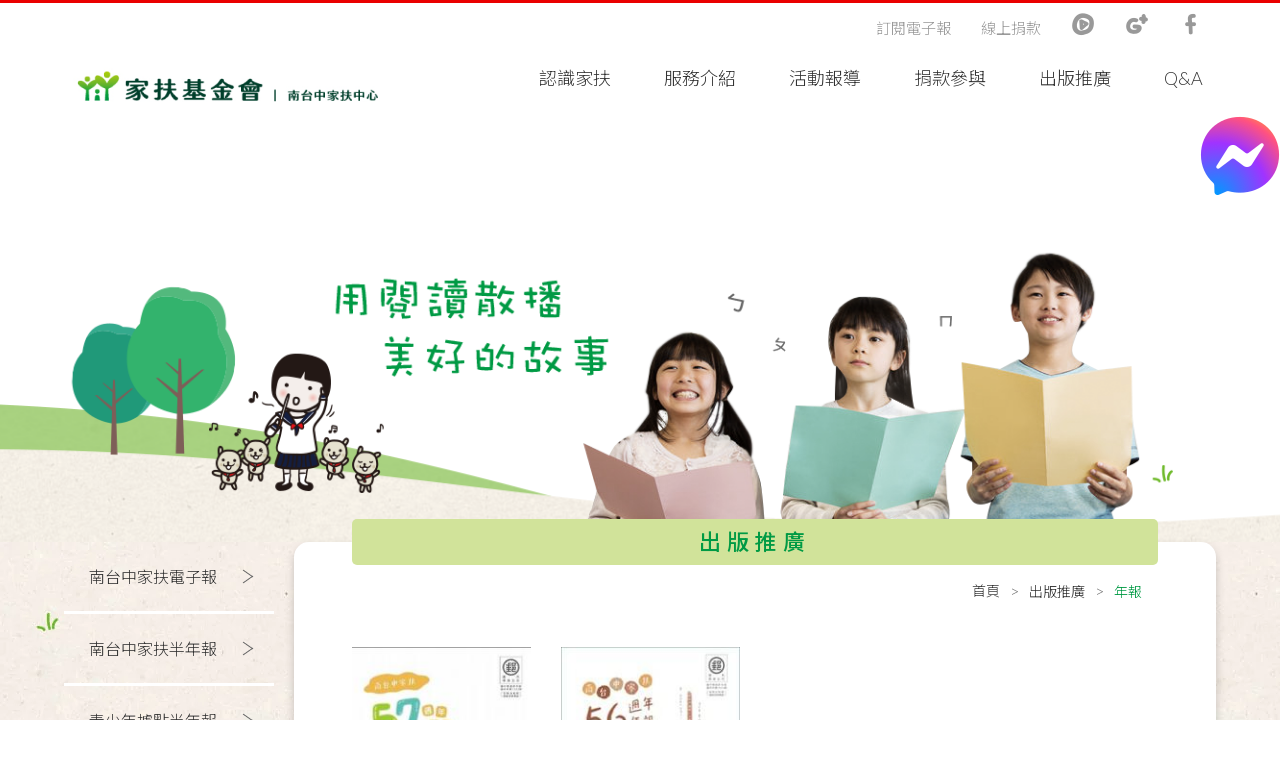

--- FILE ---
content_type: text/html; charset=UTF-8
request_url: https://www.ccf.org.tw/55/publish/NDE0
body_size: 4707
content:
<!doctype html>
<html lang="zh-Hant">
<head>
    <meta charset="UTF-8">
    <title>年報-南台中家扶年報-南台中家扶中心</title>
    <meta name="description" content="家扶基金會">
    <meta name="keywords" content="線上捐款；捐款；獎學金；獎助學金；南台中家扶中心；南台中家扶；家扶；台中市南區分事務所；扶幼；助養；兒保">
    <meta name="copyright" content="威亞創意網頁設計公司"/>
    <meta name="author" content=""/>
    <meta name="robots" content="all"/>
    <meta http-equiv="X-UA-Compatible" content="IE=edge">
    <meta name="viewport" content="width=device-width, initial-scale=1">
    <link rel="shortcut icon" href="https://www.ccf.org.tw/unitoutweb/images/favicon.ico">
    <link rel="alternate" hreflang="zh-Hant" href="https://weya.com.tw/" />
    <link href="https://www.ccf.org.tw/unitoutweb/styles/style.css" rel="stylesheet">
            
    </head>
<body>
    <a href="https://m.me/413493115463557"><img src="https://www.ccf.org.tw/unitoutweb/laravel-filemanager/photos/12/FACEBOOK.png" Valign="Middle" style=float:right;></a>

<!-- Google Analytics外掛程式 code -->
<!-- Google tag (gtag.js) -->
<script async src="https://www.googletagmanager.com/gtag/js?id=G-MQ89G6QQVM"></script>
<script>
  window.dataLayer = window.dataLayer || [];
  function gtag(){dataLayer.push(arguments);}
  gtag('js', new Date());

  gtag('config', 'G-MQ89G6QQVM');
</script>
<header>
        <div class="header container-fluid">
            <div class="width" data-aos="fade-down">
                <div class="row">
                    <div class="logo-wrap col-3">
                        <a class="logo" href="https://www.ccf.org.tw/55" title="南台中家扶中心">
                            <img src="https://www.ccf.org.tw/unitoutweb/cache/L3VwbG9hZHMvc2l0ZS81ZjI0ZmQ4M2RlNTRjfDQ2MHgxMzA.png" alt="">
                        </a>
                    </div>
                    <ul id="oe_menu" class="oe_menu text-right col-9 pr-0">
                        <li class="">
                            <a title="" href="https://www.ccf.org.tw/55/about">認識家扶</a>
                        </li>
                        <li class="">
                            <a title="" href="https://www.ccf.org.tw/55/service">服務介紹</a>
                        </li>
                        <li class="">
                            <a title="" href="https://www.ccf.org.tw/55/news">活動報導</a>
                        </li>
                        <li class="">
                            <a title="" href="https://www.ccf.org.tw/55/donation">捐款參與</a>
                        </li>
                        <li class="">
                            <a title="" href="https://www.ccf.org.tw/55/publish">出版推廣</a>
                        </li>
                        <li class="">
                            <a title="" href="https://www.ccf.org.tw/55/qa">Q&A</a>
                        </li>
                    </ul>
                </div>
                <ul class="topnav no-desc">
                <!--
                <li class="">
                    <a title="" href="https://www.ccf.org.tw/55/contact">聯絡我們</a>
                </li>
                -->
                    <li class="">
                        <a title="" href="https://www.ccf.org.tw/55/epaper">訂閱電子報</a>
                    </li>
                                            <li>
                            <a title="線上捐款" href="https://donate.ccf.org.tw/z_55/index.htm" target="_blank">線上捐款</a>
                        </li>
                                                                <li>
                            <a title="" href="https://www.youtube.com/@TFCF55" target="_blank">
                                <span class="icon-youtube"></span>
                            </a>
                        </li>
                                                                <li>
                            <a title="" href="https://g.page/r/CWInEbo5O2fKEB0/review" target="_blank">
                                <span class="icon-google"></span>
                            </a>
                        </li>
                                                                <li>
                            <a title="" href="https://www.facebook.com/tcccforg" target="_blank">
                                <span class="icon-fb"></span>
                            </a>
                        </li>
                                    </ul>
            </div>
        </div>
        <div class="mobile-bg"></div>
        <div id="mobile-btn">
            <div><span></span></div>
        </div>
        <div class="accordion mobile-menu" id="mobile"><p>MENU</p>
            <dl class="">
                <dt>認識家扶</dt>
                <dd>
                    <a href="https://www.ccf.org.tw/55/about">認識家扶</a>
                                                                <dl>
                            <dt>認識家扶</dt>
                            <dd>
                                                                    <a title="關於我們" href="https://www.ccf.org.tw/55/about/Mjk">關於我們</a>
                                                                    <a title="重要記事" href="https://www.ccf.org.tw/55/about/ODM">重要記事</a>
                                                            </dd>
                        </dl>
                                            <dl>
                            <dt>扶幼委員會</dt>
                            <dd>
                                                                    <a title="114年委員名單" href="https://www.ccf.org.tw/55/about/MTUzMA">114年委員名單</a>
                                                                    <a title="113年委員名單" href="https://www.ccf.org.tw/55/about/MTQ5MQ">113年委員名單</a>
                                                                    <a title="112年委員名單" href="https://www.ccf.org.tw/55/about/ODk">112年委員名單</a>
                                                            </dd>
                        </dl>
                                            <dl>
                            <dt>志工團體</dt>
                            <dd>
                                                                    <a title="家扶之友會" href="https://www.ccf.org.tw/55/about/MjQ5">家扶之友會</a>
                                                                    <a title="展愛服務隊" href="https://www.ccf.org.tw/55/about/MjUw">展愛服務隊</a>
                                                                    <a title="溫媽媽愛家服務隊" href="https://www.ccf.org.tw/55/about/MjUx">溫媽媽愛家服務隊</a>
                                                                    <a title="慈幼服務隊" href="https://www.ccf.org.tw/55/about/MjUy">慈幼服務隊</a>
                                                            </dd>
                        </dl>
                                                        </dd>
            </dl>
            <dl class="">
                <dt>服務介紹</dt>
                <dd>
                    <a href="https://www.ccf.org.tw/55/service">服務介紹</a>
                                                                <dl>
                            <dt>福呷水餃</dt>
                            <dd>
                                                                    <a title="福呷水餃" href="https://www.ccf.org.tw/55/service/OTc3">福呷水餃</a>
                                                            </dd>
                        </dl>
                                            <dl>
                            <dt>經濟扶助</dt>
                            <dd>
                                                                    <a title="經濟扶助" href="https://www.ccf.org.tw/55/service/MzA">經濟扶助</a>
                                                            </dd>
                        </dl>
                                            <dl>
                            <dt>寄養服務</dt>
                            <dd>
                                                                    <a title="寄養服務" href="https://www.ccf.org.tw/55/service/ODU">寄養服務</a>
                                                            </dd>
                        </dl>
                                            <dl>
                            <dt>兒童少年保護</dt>
                            <dd>
                                                                    <a title="兒童少年保護" href="https://www.ccf.org.tw/55/service/ODQ">兒童少年保護</a>
                                                            </dd>
                        </dl>
                                                        </dd>
            </dl>
            <dl class="">
                <dt>活動報導</dt>
                <dd>
                    <a href="https://www.ccf.org.tw/55/news">活動報導</a>
                                                                <dl>
                            <dt>近期活動</dt>
                            <dd>
                                                                    <a title="114年" href="https://www.ccf.org.tw/55/news/MTM2NQ">114年</a>
                                                                    <a title="113年" href="https://www.ccf.org.tw/55/news/MTMxMw">113年</a>
                                                                    <a title="112年" href="https://www.ccf.org.tw/55/news/MTI2NQ">112年</a>
                                                                    <a title="111年" href="https://www.ccf.org.tw/55/news/MTE4OA">111年</a>
                                                                    <a title="110年" href="https://www.ccf.org.tw/55/news/ODk4">110年</a>
                                                                    <a title="109年" href="https://www.ccf.org.tw/55/news/NjAw">109年</a>
                                                            </dd>
                        </dl>
                                            <dl>
                            <dt>志工隊訊息</dt>
                            <dd>
                                                                    <a title="113年" href="https://www.ccf.org.tw/55/news/MTMxNQ">113年</a>
                                                                    <a title="112年" href="https://www.ccf.org.tw/55/news/MTMyMQ">112年</a>
                                                                    <a title="111年" href="https://www.ccf.org.tw/55/news/MTE4OQ">111年</a>
                                                                    <a title="110年" href="https://www.ccf.org.tw/55/news/ODk5">110年</a>
                                                                    <a title="109年" href="https://www.ccf.org.tw/55/news/NTk3">109年</a>
                                                            </dd>
                        </dl>
                                                        </dd>
            </dl>
            <dl class="">
                <dt>捐款參與</dt>
                <dd>
                    <a href="https://www.ccf.org.tw/55/donation">捐款參與</a>
                                                                <dl>
                            <dt>公益列車</dt>
                            <dd>
                                                                    <a title="公益列車" href="https://www.ccf.org.tw/55/donation/MTQ4OA">公益列車</a>
                                                            </dd>
                        </dl>
                                            <dl>
                            <dt>永久之友與永久認養人芳名錄</dt>
                            <dd>
                                                                    <a title="永久之友芳名錄_1" href="https://www.ccf.org.tw/55/donation/ODMw">永久之友芳名錄_1</a>
                                                                    <a title="永久之友芳名錄_2" href="https://www.ccf.org.tw/55/donation/MTUzNA">永久之友芳名錄_2</a>
                                                                    <a title="永久之友芳名錄_3" href="https://www.ccf.org.tw/55/donation/MTUzNQ">永久之友芳名錄_3</a>
                                                                    <a title="永久認養人芳名錄" href="https://www.ccf.org.tw/55/donation/NzQ5">永久認養人芳名錄</a>
                                                            </dd>
                        </dl>
                                            <dl>
                            <dt>各式捐款方式</dt>
                            <dd>
                                                                    <a title="各式捐款方式" href="https://www.ccf.org.tw/55/donation/MzE">各式捐款方式</a>
                                                            </dd>
                        </dl>
                                            <dl>
                            <dt>捐款徵信</dt>
                            <dd>
                                                                    <a title="捐款徵信說明" href="https://www.ccf.org.tw/55/donation/OTI5">捐款徵信說明</a>
                                                            </dd>
                        </dl>
                                            <dl>
                            <dt>我要認養</dt>
                            <dd>
                                                                    <a title="國內認養" href="https://www.ccf.org.tw/55/donation/NDE1">國內認養</a>
                                                                    <a title="國外認養" href="https://www.ccf.org.tw/55/donation/NDE2">國外認養</a>
                                                            </dd>
                        </dl>
                                                        </dd>
            </dl>
            <dl class="">
                <dt>出版推廣</dt>
                <dd>
                    <a href="https://www.ccf.org.tw/55/publish">出版推廣</a>
                                                                <dl>
                            <dt>南台中家扶電子報</dt>
                            <dd>
                                                                    <a title="電子報" href="https://www.ccf.org.tw/55/publish/MTMwOA">電子報</a>
                                                            </dd>
                        </dl>
                                            <dl>
                            <dt>南台中家扶半年報</dt>
                            <dd>
                                                                    <a title="半年報" href="https://www.ccf.org.tw/55/publish/OTY">半年報</a>
                                                            </dd>
                        </dl>
                                            <dl>
                            <dt>青少年據點半年報</dt>
                            <dd>
                                                                    <a title="半年報" href="https://www.ccf.org.tw/55/publish/MTM2MA">半年報</a>
                                                            </dd>
                        </dl>
                                            <dl>
                            <dt>南台中家扶年報</dt>
                            <dd>
                                                                    <a title="服務成果" href="https://www.ccf.org.tw/55/publish/NzEy">服務成果</a>
                                                                    <a title="年報" href="https://www.ccf.org.tw/55/publish/NDE0">年報</a>
                                                            </dd>
                        </dl>
                                            <dl>
                            <dt>家扶之友會四十週年特刊</dt>
                            <dd>
                                                                    <a title="家扶之友會四十週年特刊" href="https://www.ccf.org.tw/55/publish/OTE5">家扶之友會四十週年特刊</a>
                                                            </dd>
                        </dl>
                                                        </dd>
            </dl>
            <dl class="">
                <dt>Q&A</dt>
                <dd>
                    <dl>
                        <dt>Q&A</dt>
                        <dd>
                                                                                        <a title="請問收受物資嗎" href="https://www.ccf.org.tw/55/qa/MTI3MA">請問收受物資嗎</a>
                                                            <a title="如何成為志工" href="https://www.ccf.org.tw/55/qa/MTI2OQ">如何成為志工</a>
                                                            <a title="有公益產品嗎" href="https://www.ccf.org.tw/55/qa/MTI2OA">有公益產品嗎</a>
                                                            <a title="如何定期定額捐款" href="https://www.ccf.org.tw/55/qa/OTc">如何定期定額捐款</a>
                                                                                </dd>
                    </dl>
                    <dl>
                        <dt>Q&表單下載</dt>
                        <dd>
                                                                                        <a title="捐款相關" href="https://www.ccf.org.tw/55/downloads/MTI3Mw">捐款相關</a>
                                                                                </dd>
                    </dl>
                </dd>
            </dl>
        <!--
        <dl>
            <dt class="no-child"><a href="https://www.ccf.org.tw/55/contact">聯絡我們</a></dt>
        </dl>
        -->
            <dl>
                <dt class="no-child"><a href="https://www.ccf.org.tw/55/epaper">訂閱電子報</a></dt>
            </dl>
                            <dl>
                    <dt class="no-child"><a href="https://donate.ccf.org.tw/z_55/index.htm">線上捐款</a></dt>
                </dl>
                        <ul class="d-flex no-desc hor-menu text-b justify-content-center pt-3 pb-3 ">
                                    <li>
                        <a title="" href="https://www.youtube.com/@TFCF55" target="_blank">
                            <span class="icon-youtube focus1"></span>
                        </a>
                    </li>
                                                    <li>
                        <a title="google" href="https://g.page/r/CWInEbo5O2fKEB0/review" target="_blank">
                            <span class="icon-google focus1"></span>
                        </a>
                    </li>
                                                    <li>
                        <a title="facebook" href="https://www.facebook.com/tcccforg" target="_blank">
                            <span class="icon-fb focus1"></span>
                        </a>
                    </li>
                            </ul>
            <dl>
                <dt class="no-child"><a title="首頁" href="https://www.ccf.org.tw/55">回首頁</a></dt>
            </dl>
        </div>
    </header>
    <div class="main-content">
        <div class="page-banner">
            <div class="width" data-aos="fade">
                <img class="lazy" data-original="https://www.ccf.org.tw/unitoutweb/images/page/publish-banner.png" alt="">
            </div>
        </div>
        <div class="paper-grass-bg page-content">
            <div class="width d-flex padded-b100">
                <div class="left-wrap" data-aos="fade-right"
                     data-aos-duration="500">
                    <ul class="sub-menu sub-menu-bg no-desc">
                                                    <li class="">
                                <h3>南台中家扶電子報</h3>
                                <ul>
                                                                            <li class="">
                                            <a href="https://www.ccf.org.tw/55/publish/MTMwOA">電子報</a>
                                        </li>
                                                                    </ul>
                            </li>
                                                    <li class="">
                                <h3>南台中家扶半年報</h3>
                                <ul>
                                                                            <li class="">
                                            <a href="https://www.ccf.org.tw/55/publish/OTY">半年報</a>
                                        </li>
                                                                    </ul>
                            </li>
                                                    <li class="">
                                <h3>青少年據點半年報</h3>
                                <ul>
                                                                            <li class="">
                                            <a href="https://www.ccf.org.tw/55/publish/MTM2MA">半年報</a>
                                        </li>
                                                                    </ul>
                            </li>
                                                    <li class="active">
                                <h3>南台中家扶年報</h3>
                                <ul>
                                                                            <li class="">
                                            <a href="https://www.ccf.org.tw/55/publish/NzEy">服務成果</a>
                                        </li>
                                                                            <li class="active">
                                            <a href="https://www.ccf.org.tw/55/publish/NDE0">年報</a>
                                        </li>
                                                                    </ul>
                            </li>
                                                    <li class="">
                                <h3>家扶之友會四十週年特刊</h3>
                                <ul>
                                                                            <li class="">
                                            <a href="https://www.ccf.org.tw/55/publish/OTE5">家扶之友會四十週年特刊</a>
                                        </li>
                                                                    </ul>
                            </li>
                                            </ul>
                </div>
                <div class="right-wrap white-bg" data-aos="fade-up" data-aos-easing="ease-out-back" data-aos-delay="500">
                    <div class="top-content">
                        <h1>出版推廣</h1>
                        <div class="d-flex justify-content-end">
                            <ul class="breadcrumb">
                                <li><a href="https://www.ccf.org.tw/55">首頁</a></li>
                                <li><a href="https://www.ccf.org.tw/55/publish">出版推廣</a></li>
                                <li class="active">年報</li>
                            </ul>
                        </div>
                    </div>
                    <div class="publish-list row text-center">
                                                    <div class="col-md-3 col-sm-6">
                                <a href="https://fliphtml5.com/jsfha/gipw" target="_blank">
                                    <img class="lazy" data-original="https://www.ccf.org.tw/unitoutweb/cache/L3VwbG9hZHMvTVRJL3Byb21vdGlvbnMvNjJiNTZhMmFkZTYzNnwxODh4MjY4.jpg" alt="/uploads/MTI/promotions/62b56a2ade636.jpg">
                                    <h2>2021年年報-線上觀看(故事版本)</h2>
                                </a>
                            </div>
                                                    <div class="col-md-3 col-sm-6">
                                <a href="https://online.fliphtml5.com/jsfha/uqsk/#p=1" target="_blank">
                                    <img class="lazy" data-original="https://www.ccf.org.tw/unitoutweb/cache/L3VwbG9hZHMvTVRJL3Byb21vdGlvbnMvNjBiODg5Y2QzMjNiMnwxODh4MjY4.jpg" alt="/uploads/MTI/promotions/60b889cd323b2.jpg">
                                    <h2>2020年年報-線上觀看</h2>
                                </a>
                            </div>
                                            </div>
                    <div class="text-center">
                        
                    </div>
                </div>
            </div>

        </div>
    </div>
    <!--end main-content-->
<footer>
    <div class="footer-move" data-aos="fade-up">
        <img class="tree1" src="https://www.ccf.org.tw/unitoutweb/images/f-tree1.png" alt="">
        <img class="tree2" src="https://www.ccf.org.tw/unitoutweb/images/f-tree2.png" alt="">
        <img class="grass" src="https://www.ccf.org.tw/unitoutweb/images/f-grass.png" alt="">
        <img class="bear" src="https://www.ccf.org.tw/unitoutweb/images/f-bear.png" alt="">
        <img class="house" src="https://www.ccf.org.tw/unitoutweb/images/f-house.png" alt="">
        <img class="tree3" src="https://www.ccf.org.tw/unitoutweb/images/f-tree3.png" alt="">
    </div>
    <div class="focus2-bg">
        <div class="width">
            <div class="footer-top">
                                    <div class="item">
                        <div class="text-center mr-4">
                            <img src="https://www.ccf.org.tw/unitoutweb/images/footer-pig.svg" alt="">
                            <h3 class="pt-1 fw-focus">捐款資訊</h3>
                        </div>
                        <p>劃撥帳號 : 00271335<br />
匯款戶名 : 南台中家扶中心<br />
服務專線 : 04-23131234<br />
傳真電話 : 04-23141819<br />
電子發票愛心碼：5584</p>
                        <div class="clearfix"></div>
                    </div>
                    <div class="item">
                        <div class="text-center mr-4">
                            <img src="https://www.ccf.org.tw/unitoutweb/images/footer-tel.svg" alt="">
                            <h3 class="pt-1 fw-focus">聯絡資訊</h3>
                        </div>
                        <p>
                                                            電話：04-23131234<br>
                                                                                        傳真：04-23141819<br>
                                                                                        地址：台中市西屯區甘肅路一段67號<br>
                                                                                        email：tc@ccf.org.tw<br>
                                                    </p>
                    </div>
                    <div class="item social-link">
                        <ul class="no-desc d-flex">
                                                            <li><a href="https://www.youtube.com/@TFCF55" target="_blank"><span class="icon-youtube"></span></a></li>
                                                                                        <li><a href="https://g.page/r/CWInEbo5O2fKEB0/review" target="_blank"><span class="icon-google"></span></a></li>
                                                                                        <li><a href="https://www.facebook.com/tcccforg" target="_blank"><span class="icon-fb"></span></a></li>
                                                    </ul>
                        <iframe src="https://www.facebook.com/plugins/page.php?href=https%3A%2F%2Fwww.facebook.com%2Ftcccforg%2F%3Flocale%3Dzh_TW&tabs=timeline&width=300&height=70&small_header=true&adapt_container_width=true&hide_cover=false&show_facepile=true&appId" width="300" height="70" style="border:none;overflow:hidden" scrolling="no" frameborder="0" allowfullscreen="true" allow="autoplay; clipboard-write; encrypted-media; picture-in-picture; web-share"></iframe>
<br>
<br>
<a href="https://lin.ee/Ha9LdTg"><img src="https://scdn.line-apps.com/n/line_add_friends/btn/zh-Hant.png" alt="加入好友" height="36" border="0"><font size="4">加入南台中家扶LINE@生活圈</font></a>
<br>
<br>
<a href="https://www.instagram.com/tfcftc55/"><img src="https://www.ccf.org.tw/unitoutweb/laravel-filemanager/photos/12/instagram.png" width="50px" height="50px" target="_blank"><font size="4">追蹤南台中家扶中心_給您家的溫暖IG</font></a>
                    </div>
                            </div>
            <div class="copyright">
                                    Copyright © 南台中家扶中心 版權所有。
                                Designed by Weya <a href="http://weya.com.tw" title="網頁設計 威亞創意設計" target="_blank">網頁設計</a>
            </div>
        </div>
    </div>
</footer>
<a id="top"></a>
<script src="https://www.ccf.org.tw/unitoutweb/scripts/lib.js"></script>
<!--[if lt IE 9]><script src="https://www.ccf.org.tw/unitoutweb/scripts/html5.js"></script><![endif]-->
<script src="https://www.ccf.org.tw/unitoutweb/scripts/weya.js?v=5"></script>
<script>
        </script>
    <script src="https://www.ccf.org.tw/unitoutweb/scripts/dist/index.js"></script>
<script defer src="https://static.cloudflareinsights.com/beacon.min.js/vcd15cbe7772f49c399c6a5babf22c1241717689176015" integrity="sha512-ZpsOmlRQV6y907TI0dKBHq9Md29nnaEIPlkf84rnaERnq6zvWvPUqr2ft8M1aS28oN72PdrCzSjY4U6VaAw1EQ==" data-cf-beacon='{"rayId":"9b2d9d96dd604b2a","version":"2025.9.1","serverTiming":{"name":{"cfExtPri":true,"cfEdge":true,"cfOrigin":true,"cfL4":true,"cfSpeedBrain":true,"cfCacheStatus":true}},"token":"2295382b336345809c59642c2142eba3","b":1}' crossorigin="anonymous"></script>
</body>
</html>

--- FILE ---
content_type: image/svg+xml
request_url: https://www.ccf.org.tw/unitoutweb/images/footer-tel.svg
body_size: 582
content:
<svg xmlns="http://www.w3.org/2000/svg" width="70" height="70" viewBox="0 0 70 70"><style type="text/css">.st0{fill:#009A44;} .st1{fill:#666666;}</style><path id="XMLID_403_" class="st0" d="M54.9 7.1c-3.4-4.2-8.9-4.8-14-4.1-12.4 1.7-22.5 7.4-30.8 16.8-3.6 4-6.4 8.8-6.9 14.3-.4 4 0 10.2 4.8 11.1 5.3 1 10.5-3.1 13.5-6.9 1.4-1.8 3.4-4.2 2.6-6.7-.5-1.6-2.3-3-3.9-4.1 3.1-5.4 9-10.4 15.4-11.2-.5 3.1.2 6.7 3.6 7.3 2.2.4 4.8-1.3 6.8-2.1 2.8-1.2 6.1-2.2 8.5-4 3.5-2.6 2.9-7.3.4-10.4zm-5.3 8.1c-1.9 1.2-4.4 2-6.5 2.8-.9.4-1.9.8-2.8 1.1-1.1-1.2-1.1-2.6 0-4 .9-1.5-.3-3-1.8-3.2-9-1-18.1 6.3-22.2 13.8-1.3.6-2 2.8-.4 3.9s3.8 2 3.8 3.9c0 1.3-2.7 3.6-3.7 4.5-1.5 1.3-4.1 3.2-6.2 3-2.8-.2-2.5-3.5-2.4-5.6.4-8.5 7.3-14.6 13.4-19.6 6.4-5.2 14.7-8.7 23.1-8.8 4.8-.1 12.6 3.7 5.7 8.2z"/><path id="XMLID_407_" class="st1" d="M65.2 31.4c-1.5-1-4.3-1.2-6.1-1.5l-8.3-1.4c-5.3-.9-10-3.2-15.2-4.4-3.2-.8-5.9-1-7.6 2.1-2.6 4.8-3.2 7.5-4.3 12.8-.5 2.7 3.6 3.8 4.1 1.1.7-3.5.9-3.7 2.1-7.1.4-1.1.6-2.4 1.2-3.4 2.6 2.2 5 4.6 7.1 7.2 1.7 2 3.4 6.3 6.1 7.3 2.4.9 5-1.1 7-2.2l10.9-6 .1.2c.4 1.3-1.2 5-1.5 6.4-.9 3.7-1.9 7.4-3.1 11.1-.1.4-1.1 4.5-1.5 4.7-.8.3-3.9-1.1-4.8-1.3-3.4-1-6.8-2.2-10.2-3.4-2.6-.9-3.7 3.2-1.1 4.1 4.8 1.7 10.6 4.5 15.7 4.8 3.2.2 4.1-2 4.9-4.7 1.9-5.7 3.4-11.6 4.8-17.4.9-2.8 2.8-7-.3-9zm-17.7 7.8c-1.7.7-1.1 1-2.5-.5-3.1-3.4-5.7-7-8.9-10.2.7.3 1.4.6 2 .8 6.3 2.3 12.7 3.3 19.2 4.5l-5.3 2.9c-1.5.9-3 1.9-4.5 2.5z"/><path id="XMLID_409_" class="st1" d="M37.7 54c-1-8.6-9.4-12.7-17.3-9.9-6.8 2.4-9.7 11.1-6.7 17.4 3 6.3 11.3 8.1 16.3 3.2 1.7-1.7-.9-4.3-2.7-2.7-2.8 2.7-7.3 2.1-9.5-.9-2.4-3.3-2-8.2.6-11.2 2.8-3.1 9.7-4.1 13-1.1 1.1 1 3.5 5.6 2.5 7.1-1.5 2.2-2.7.4-3.6-1.5.2-.4.2-.8.1-1.3-2.2-8.1-13.7-5-13.3 2.9.4 6.5 7.9 6.2 11 2.1 1 1.7 2.4 3 4.7 2.8 3.7-.2 5.2-3.9 4.9-6.9zm-13.1 3c-1.4 1.2-3.4.2-3.5-1.4-.1-2.6 3-4.3 4.8-2.9 0 .2-.1.4 0 .6.1 1.1-.4 2.9-1.3 3.7z"/></svg>

--- FILE ---
content_type: application/javascript
request_url: https://www.ccf.org.tw/unitoutweb/scripts/weya.js?v=5
body_size: 471
content:
!function(e){function i(){e("#mobile-btn").click(function(){e(".mobile-bg").hide(),e(".mobile-menu").hasClass("btn-open")?(e(".mobile-menu").animate({right:-250},300).removeClass("btn-open"),e("#mobile-btn").removeClass("active")):(e(".mobile-menu").animate({right:0},300).addClass("btn-open"),e("#mobile-btn").addClass("active"),e(".mobile-bg").fadeIn())}),e(".mobile-bg").click(function(){e(".mobile-bg").hide(),e(".mobile-menu").animate({right:-250},300).removeClass("btn-open"),e("#mobile-btn").removeClass("active")})}e(window).on("load",function(){i()}),e(function(){e(".mobile-bg").click(function(){e(".mobile-menu").animate({right:-250},300).removeClass("btn-open"),e("#mobile-btn").addClass("word"),e(this).fadeOut()}),e(".accordion dd").hide(),e(".accordion .active").next("dd").show(),e("body").on("click",".accordion dt",function(){e(this).next("dd").length&&(e(this).next("dd").slideToggle("500").siblings("dd:visible").slideUp("500"),e(this).toggleClass("active"),e(this).siblings("dt").removeClass("active"))}),function(){e(".sub-menu li.active").find("ul").show(),e(".sub-menu li.active").prev().addClass("prevItem"),e(".sub-menu > li").click(function(){e(".sub-menu > li").removeClass("prevItem"),e(this).hasClass("active")||(e(this).addClass("active").siblings().removeClass("active"),e(this).find("ul").stop(!0,!1).slideDown(),e(this).siblings().find("ul").stop(!0,!1).slideUp(),e(this).prev().addClass("prevItem"))})}(),e("#top").hide().click(function(){return e("body,html").animate({scrollTop:0},800),!1}),e(this).scrollTop()>0?e(".header").addClass("active"):e(".header").removeClass("active"),e(window).scroll(function(){e(this).scrollTop()>0?(e("#top").fadeIn(),e(".header").addClass("active")):(e("#top").fadeOut(),e(".header").removeClass("active"))}),e(".lazy").lazyload({effect:"fadeIn",threshold:400,effectspeed:2e3,placeholder:""});e(".tab-wrap").each(function(){var i=e(this),s=e("ul.tabs li",i).eq(0).addClass("active");e(s.find("a").attr("href")).addClass("active").siblings().hide().removeClass("active"),e("ul.tabs li",i).click(function(){var i=e(this),s=i.find("a").attr("href");return i.addClass("active").siblings(".active").removeClass("active"),e(s).stop(!1,!0).fadeIn(2e3).addClass("active").siblings().hide().removeClass("active"),!1})}),e('iframe[src*="youtube"]').parent().fitVids(),e("rwd-videos").fitVids()})}(jQuery),window.addEventListener("load",function(){AOS.init({duration:1200,once:!0,offset:200})});


--- FILE ---
content_type: image/svg+xml
request_url: https://www.ccf.org.tw/unitoutweb/images/footer-pig.svg
body_size: 750
content:
<svg xmlns="http://www.w3.org/2000/svg" width="70" height="70" viewBox="0 0 70 70"><style type="text/css">.st0{fill:#009A44;} .st1{fill:#666666;}</style><path id="XMLID_373_" class="st0" d="M51 10.4c-4.4-5.8-12.5-7.1-18.9-4-7.6 3.7-7.2 13.1-4.9 20.2.2.8.8 1.2 1.4 1.3 5.5 4 14.2 4.2 19.8.4 5.8-4.1 6.7-12.4 2.6-17.9zm-9.7 9.6c.5.1 1 .2 1.4.3-.4 0-.9 0-1.3-.1-.1 0-.1-.1-.1-.2zm-8.4-9.8c1.4-.8 2.9-1.3 4.4-1.6-.4.3-.6.8-.5 1.4.1.7.1 1.4.2 2l-.6.2c-1.7.6-3.7 2.2-3.7 4.2 0 1.9 2.2 2.8 3.8 3.2.2 0 .5.1 1 .1v.1l-3.8-.2c-2.4-.1-2.4 3.7 0 3.8l3.9.3v2.2c0 .5.1.9.4 1.2-2.8-.1-5.5-.9-7.4-2.6-1.5-4.6-2.3-11.5 2.3-14.3zm12.6 15.3c-1.3.7-2.9 1.2-4.5 1.5.2-.3.3-.6.3-1v-2h2.1c1.9 0 3.8-.9 3.7-3.1 0-1.9-1.9-4.1-3.7-4.6-.7-.2-1.6-.2-2.5-.1v-.4c.5.1.9.1 1.1.2 2.4.4 3.4-3.2 1-3.7l-2.4-.4-.1-1.8c-.1-.7-.4-1.2-1-1.5 2.9.1 5.6 1.2 7.7 3.4 3.9 3.9 3.2 10.7-1.7 13.5z"/><path id="XMLID_371_" class="st1" d="M66.3 21.9c-.7 2.2-2.1 3.9-4.3 4.5 0-4-1.6-9.4-6.3-6.5-4.5 2.9-3 8.4 1.6 10-.5 1.1-1.2 1.9-2.1 2.6-.6-1.3-1.3-2.6-2-3.9-1.2-2.1-4.5-.2-3.3 1.9.8 1.3 1.4 2.6 2 3.8-1 .4-2.2.8-3.3 1.3-2.2.9-1.3 4.6 1 3.7 1.2-.5 2.4-1 3.5-1.4 1.1 3.9.9 7.8-1.2 12.1-1.1 2.3-2.4 5.4-4.1 7.3-2.2 2.4-6.4 2.2-9.8 2.2 0-2.6.2-5.2-2.6-6.5-2.2-1-6-1.5-8 .1-1.2 1-2 2.6-2.6 3.9-.1.3-.4 2.1-.6 2.3-.5.4-4.2.4-5 .2-2.4-.5-.8-2.8-.8-4.7 0-1.5-.2-3-1-4.3-1.7-2.9-4.9-3-8-3.2-1.1-.1-2.3 0-3.4-.2h-.2v-.9c.3-1.7-.8-5.8.5-7 1-.9 3.1-.5 4.3-1.4 1-.7 1.7-1.8 1.8-3 .2-1.3-.3-2.6-.9-3.8-1-2.1-1.9-3.9-2.4-6 2.1.2 4.2.6 6.3.6 2.8.1 5.4-.3 8.1-1 2.4-.6 1.4-4.3-1-3.7-5.4 1.4-10.2 0-15.6.2-1 0-2 .8-1.9 1.9.2 1.7.4 3.5 1 5.1.4 1.2 2.3 3.7 2.3 4.8-.2 2.9-5.2 1.7-6 4.7-.5 1.7-.2 4.1-.2 5.9-.1 1.5-.4 3.5.1 5.1.8 2.6 3.7 2.3 5.9 2.4 2.9.2 6.4.1 6.6 3.9.1 1.8-1.2 3.7-.9 5.5.3 2.5 2.6 2.7 4.8 2.9 2.6.3 7.3.7 8.8-1.9 1-1.7.8-3.8 2.6-5 1.6-1 3.9-.1 4.4 1.8v3.2c.1 1 .8 1.9 1.9 1.9 3.7-.1 9.5.7 12.7-1.5 3-2 4.9-6.8 6.4-9.9 2.7-5.6 2.9-10.7 1.3-15.8 2.1-1.3 3.7-3.1 4.6-5.7 4.1-.4 7.5-3.4 8.7-7.5.6-2.4-3-3.4-3.7-1z"/><path id="XMLID_369_" class="st1" d="M20.2 34.6c-.9-1.5-3.3-1.5-4 .1l-.3.3c-.8 1-.5 2.6.3 3.5 1.1 1.1 3.2 1.2 4-.3.3-.6.3-1.2.3-1.9.1-.5 0-1.1-.3-1.7z"/></svg>